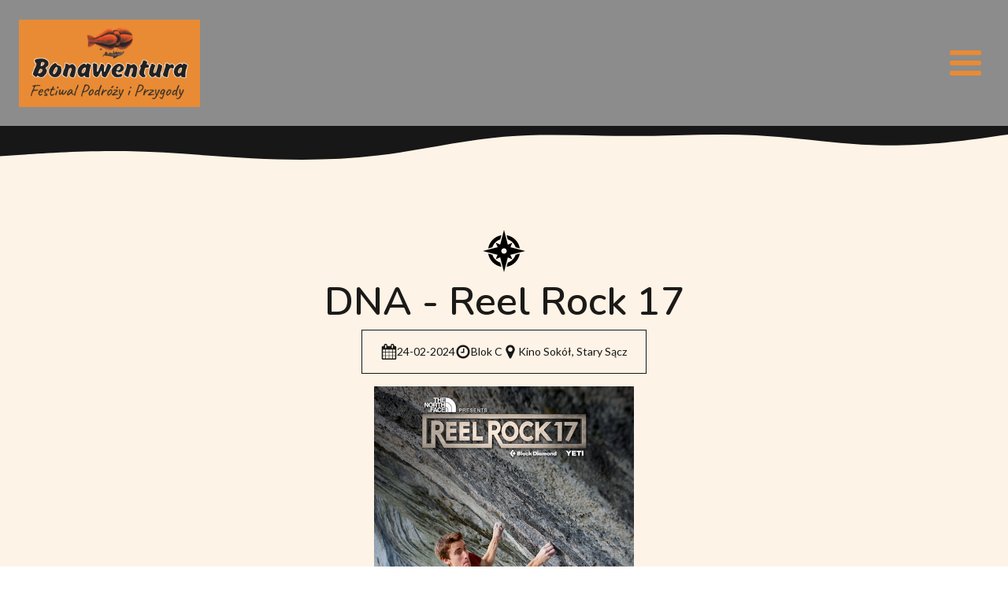

--- FILE ---
content_type: text/css
request_url: https://bonawentura.org/wp-content/uploads/oxygen/css/214.css?cache=1708504834&ver=6.9
body_size: 13
content:
#div_block-102-10{text-align:left;flex-direction:row;display:flex;gap:100px}#code_block-106-10{font-size:13px}#code_block-108-10{font-size:13px}

--- FILE ---
content_type: text/css
request_url: https://bonawentura.org/wp-content/uploads/oxygen/css/7.css?cache=1737569990&ver=6.9
body_size: 1745
content:
#footer > .ct-section-inner-wrap{padding-top:30px;padding-bottom:0;gap:15px}#div_block-11-7{width:50%;text-align:left;align-items:center}#div_block-13-7{width:25%;display:flex;justify-content:space-between;text-align:left;border-left-style:solid;border-left-color:rgba(19,128,156,0.4);border-right-style:solid;border-right-color:rgba(19,128,156,0.4);border-left-width:1px;border-right-width:1px;flex-direction:column}#div_block-45-7{justify-items:center;align-items:stretch;grid-template-columns:repeat(1,minmax(200px,1fr));grid-column-gap:20px;grid-row-gap:20px;width:25.00%;display:grid;justify-content:space-between;text-align:left}#div_block-18-7{flex-direction:row;display:flex;align-items:center;justify-content:space-between;border-top-width:1px;border-top-color:rgba(19,128,156,0.4);border-top-style:solid;border-right-style:none;border-bottom-style:none;border-left-style:none;border-right-width:1px;border-bottom-width:1px;border-left-width:1px;width:100%}@media (max-width:991px){#div_block-13-7{display:flex;text-align:left;flex-wrap:wrap;visibility:hidden;position:absolute}}@media (max-width:991px){#div_block-45-7{text-align:left;visibility:hidden;position:absolute}}@media (max-width:991px){#new_columns-10-7> .ct-div-block{width:100% !important}}#new_columns-10-7{background-size:cover;background-repeat:no-repeat}#text_block-25-7{font-size:14px}#div_block-260-7{padding-top:10px;padding-right:15px;padding-bottom:10px;padding-left:15px}@media (max-width:767px){#div_block-260-7{margin-top:0px;margin-bottom:0px}}#image-19-7{width:200px}#image-321-7{filter:saturate(30%)}@media (max-width:767px){#image-19-7{width:150px}}#inner_content-7-7{max-width:100%}@media (max-width:767px){#inner_content-7-7{margin-left:0px;margin-right:0px;padding-left:0px;padding-right:0px}}#_nav_menu-31-7 .oxy-nav-menu-hamburger-line{background-color:#fdf3e6}@media (max-width:1280px){#_nav_menu-31-7 .oxy-nav-menu-list{display:none}#_nav_menu-31-7 .oxy-menu-toggle{display:initial}#_nav_menu-31-7.oxy-nav-menu.oxy-nav-menu-open .oxy-nav-menu-list{display:initial}}#_nav_menu-31-7.oxy-nav-menu.oxy-nav-menu-open{margin-top:0 !important;margin-right:0 !important;margin-left:0 !important;margin-bottom:0 !important}#_nav_menu-31-7.oxy-nav-menu.oxy-nav-menu-open .menu-item a{color:#fdf3e6;padding-top:10px;padding-bottom:10px;padding-left:15px;padding-right:15px}#_nav_menu-31-7.oxy-nav-menu.oxy-nav-menu-open .menu-item a:hover{color:#e98b34}#_nav_menu-31-7 .oxy-nav-menu-hamburger-wrap{width:60px;height:60px}#_nav_menu-31-7 .oxy-nav-menu-hamburger-wrap:hover{background-color:#171717}#_nav_menu-31-7 .oxy-nav-menu-hamburger{width:40px;height:32px}#_nav_menu-31-7 .oxy-nav-menu-hamburger-line{height:6px;background-color:#e98b34}#_nav_menu-31-7 .oxy-nav-menu-hamburger-wrap:hover .oxy-nav-menu-hamburger-line{background-color:#e06931}#_nav_menu-31-7.oxy-nav-menu-open .oxy-nav-menu-hamburger .oxy-nav-menu-hamburger-line:first-child{top:13px}#_nav_menu-31-7.oxy-nav-menu-open .oxy-nav-menu-hamburger .oxy-nav-menu-hamburger-line:last-child{top:-13px}#_nav_menu-31-7 .menu-item > .sub-menu{transition-duration:0.3s}#_nav_menu-31-7{font-family:'Nunito';font-weight:700;color:#fdf3e6;transition-duration:0.3s}#_nav_menu-31-7 .menu-item a{padding-top:15px;padding-left:15px;padding-right:15px;padding-bottom:15px;font-size:clamp(15px,calc(0.9375rem + ((1vw - 3.3px) * 0.1887)),18px);;letter-spacing:1px;font-weight:600;color:#fdf3e6;transition-duration:0.3s;margin-right:5px;margin-left:5px}#_nav_menu-31-7 .current-menu-item a{padding-top:15px;border-top-width:0px;padding-bottom:15px;border-bottom-width:0px;background-color:#e98b34;color:#1c1a18}#_nav_menu-31-7.oxy-nav-menu:not(.oxy-nav-menu-open) .sub-menu{background-color:#1c1a18}#_nav_menu-31-7.oxy-nav-menu:not(.oxy-nav-menu-open) .sub-menu .menu-item a{border:0;padding-top:15px;padding-bottom:15px;color:#e06931}#_nav_menu-31-7 .menu-item:focus-within a,#_nav_menu-31-7 .menu-item:hover a{background-color:rgba(233,139,52,0.8);padding-top:15px;border-top-width:0px;padding-bottom:15px;border-bottom-width:0px;color:#1c1a18}#_nav_menu-31-7.oxy-nav-menu:not(.oxy-nav-menu-open) .sub-menu .menu-item a:hover{border:0;padding-top:15px;padding-bottom:15px;background-color:rgba(233,139,52,0.8)}#_nav_menu-58-7.oxy-nav-menu.oxy-nav-menu-open{margin-top:0 !important;margin-right:0 !important;margin-left:0 !important;margin-bottom:0 !important}#_nav_menu-58-7.oxy-nav-menu.oxy-nav-menu-open .menu-item a{padding-top:4px;padding-bottom:4px;padding-left:20px;padding-right:20px}#_nav_menu-58-7 .oxy-nav-menu-hamburger-wrap{width:40px;height:40px;margin-top:10px;margin-bottom:10px}#_nav_menu-58-7 .oxy-nav-menu-hamburger{width:40px;height:32px}#_nav_menu-58-7 .oxy-nav-menu-hamburger-line{height:6px}#_nav_menu-58-7.oxy-nav-menu-open .oxy-nav-menu-hamburger .oxy-nav-menu-hamburger-line:first-child{top:13px}#_nav_menu-58-7.oxy-nav-menu-open .oxy-nav-menu-hamburger .oxy-nav-menu-hamburger-line:last-child{top:-13px}#_nav_menu-58-7 .menu-item a{padding-top:4px;padding-left:20px;padding-right:20px;padding-bottom:4px;font-size:13px}#_nav_menu-58-7.oxy-nav-menu:not(.oxy-nav-menu-open) .sub-menu .menu-item a{border:0;padding-top:4px;padding-bottom:4px}#_nav_menu-59-7.oxy-nav-menu.oxy-nav-menu-open{margin-top:0 !important;margin-right:0 !important;margin-left:0 !important;margin-bottom:0 !important}#_nav_menu-59-7.oxy-nav-menu.oxy-nav-menu-open .menu-item a{padding-top:4px;padding-bottom:4px;padding-left:20px;padding-right:20px}#_nav_menu-59-7 .oxy-nav-menu-hamburger-wrap{width:40px;height:40px;margin-top:10px;margin-bottom:10px}#_nav_menu-59-7 .oxy-nav-menu-hamburger{width:40px;height:32px}#_nav_menu-59-7 .oxy-nav-menu-hamburger-line{height:6px}#_nav_menu-59-7.oxy-nav-menu-open .oxy-nav-menu-hamburger .oxy-nav-menu-hamburger-line:first-child{top:13px}#_nav_menu-59-7.oxy-nav-menu-open .oxy-nav-menu-hamburger .oxy-nav-menu-hamburger-line:last-child{top:-13px}#_nav_menu-59-7 .oxy-nav-menu-list{flex-direction:column}#_nav_menu-59-7 .menu-item a{font-size:13px;padding-top:4px;padding-bottom:4px;padding-left:20px;padding-right:20px}#_nav_menu-59-7.oxy-nav-menu:not(.oxy-nav-menu-open) .sub-menu .menu-item a{border:0;padding-left:4px;padding-right:4px}@media (max-width:991px){#_nav_menu-31-7{border-top-style:dotted;border-right-style:dotted;border-bottom-style:dotted;border-left-style:dotted;border-top-color:#e98b34;border-right-color:#e98b34;border-bottom-color:#e98b34;border-left-color:#e98b34;border-top-width:2px;border-right-width:2px;border-bottom-width:2px;border-left-width:2px;margin-right:10px}#_nav_menu-31-7.oxy-nav-menu:not(.oxy-nav-menu-open) .sub-menu .menu-item a{border:0}}#_header-26-7 .oxy-nav-menu-open,#_header-26-7 .oxy-nav-menu:not(.oxy-nav-menu-open) .sub-menu{background-color:rgba(0,0,0,0.45)}#_header-26-7{background-color:rgba(0,0,0,0.45);z-index:10;right:0px;left:0px;top:30px;background-repeat:no-repeat;padding-top:5px;padding-bottom:5px;position:static}#_header_row-27-7.oxy-header-row .oxy-header-container{max-width:1280px}.oxy-header.oxy-sticky-header-active > #_header_row-27-7.oxygen-show-in-sticky-only{display:block}#_header_row-27-7{position:static;left:0px;right:0px;top:20px;margin-top:20px;margin-bottom:20px}#_social_icons-47-7.oxy-social-icons{flex-direction:row;margin-right:-10px;margin-bottom:-10px}#_social_icons-47-7.oxy-social-icons a{font-size:30px;margin-right:10px;margin-bottom:10px;border-radius:50%;background-color:#fdf3e6}#_social_icons-47-7.oxy-social-icons a:hover{background-color:#e98b34}#_social_icons-47-7.oxy-social-icons a svg{width:0.5em;height:0.5em}#_social_icons-47-7.oxy-social-icons a:hover svg{color:#fdf3e6}

--- FILE ---
content_type: text/css
request_url: https://bonawentura.org/wp-content/uploads/oxygen/css/10.css?cache=1708505412&ver=6.9
body_size: 842
content:
#section-2-10 > .ct-section-inner-wrap{display:flex;flex-direction:column;align-items:center;gap:30px}#section-2-10{display:block}#section-2-10{text-align:center;background-color:#fdf3e6}#div_block-20-10{text-align:center;align-items:center;flex-direction:column;display:flex;gap:20px;width:100%;padding-bottom:40px}#div_block-162-10{position:relative;top:0px;left:0px;z-index:510;flex-direction:row;display:flex;justify-content:center;text-align:left}#div_block-163-10{text-align:left;flex-direction:row;display:flex;align-items:center}#div_block-167-10{text-align:left;flex-direction:row;display:flex;align-items:center}#div_block-171-10{text-align:left;flex-direction:row;display:flex;align-items:center}#div_block-100-10{max-width:880px}#div_block-211-10{align-items:flex-start;text-align:left;flex-direction:row;display:flex}#div_block-214-10{width:100%}#div_block-42-10{flex-direction:column;display:flex;padding-top:15px;padding-right:30px;padding-bottom:40px;padding-left:30px;align-items:flex-start;text-align:center}#div_block-114-10{flex-direction:row;display:flex;text-align:left;align-items:flex-start;gap:25px}#div_block-35-10{flex-direction:column;display:flex;padding-left:0px;padding-top:0px;padding-right:40px;padding-bottom:0px;width:60%}#div_block-16-10{width:40%}@media (max-width:991px){#div_block-42-10{gap:40px;text-align:center;align-items:flex-start}}@media (max-width:991px){#div_block-114-10{flex-direction:column-reverse;display:flex;width:100%;gap:5px;text-align:center}}@media (max-width:991px){#div_block-35-10{width:100%;padding-right:0px}}@media (max-width:991px){#div_block-16-10{width:100%;text-align:center;align-items:flex-start}}@media (max-width:767px){#div_block-162-10{text-align:center;flex-direction:column;display:flex;gap:5px}}@media (max-width:767px){#div_block-42-10{padding-left:5px;padding-right:5px;padding-top:5px;padding-bottom:5px;gap:20px;width:100%}}#headline-3-10{font-size:50px}@media (max-width:991px){#headline-3-10{font-size:35px}}@media (max-width:767px){#headline-3-10{font-size:25px}}#text_block-165-10{font-weight:300}#text_block-169-10{font-weight:300}#text_block-173-10{font-weight:300}#text_block-37-10{font-size:14px}@media (max-width:767px){#text_block-212-10{width:100%}}@media (max-width:767px){#text_block-37-10{font-size:13px}}#image-41-10{max-width:330px}@media (max-width:991px){#image-41-10{max-width:50%}}@media (max-width:767px){#image-41-10{max-width:100%}}#video-218-10 >.oxygen-vsb-responsive-video-wrapper{padding-bottom:56.25%}#fancy_icon-164-10>svg{width:20px;height:20px}#fancy_icon-168-10>svg{width:20px;height:20px}#fancy_icon-172-10>svg{width:20px;height:20px}#inner_content-84-10{padding-left:0px;padding-right:0px;margin-left:0px;margin-right:0px;text-align:justify}#span-38-10{font-size:14px}@media (max-width:767px){#span-213-10{width:100%}}.oxy_shape_divider{position:absolute;left:0;right:0;bottom:-1px;pointer-events:none}.oxy_shape_divider > svg{min-width:100%;position:absolute;bottom:0;left:0;z-index:0;transform-origin:bottom center}.oxy_shape_divider_top{top:-1px;bottom:initial}.oxy_shape_divider_flipped{transform:scaleX(-1)}#-shape-divider-228-10 .oxy_shape_divider svg{height:55px}

--- FILE ---
content_type: text/css
request_url: https://bonawentura.org/wp-content/uploads/oxygen/css/universal.css?cache=1739060406&ver=6.9
body_size: 5995
content:
.ct-section {
width:100%;
background-size:cover;
background-repeat:repeat;
}
.ct-section>.ct-section-inner-wrap {
display:flex;
flex-direction:column;
align-items:flex-start;
}
.ct-div-block {
display:flex;
flex-wrap:nowrap;
flex-direction:column;
align-items:flex-start;
}
.ct-new-columns {
display:flex;
width:100%;
flex-direction:row;
align-items:stretch;
justify-content:center;
flex-wrap:wrap;
}
.ct-link-text {
display:inline-block;
}
.ct-link {
display:flex;
flex-wrap:wrap;
text-align:center;
text-decoration:none;
flex-direction:column;
align-items:center;
justify-content:center;
}
.ct-link-button {
display:inline-block;
text-align:center;
text-decoration:none;
}
.ct-link-button {
background-color: #1e73be;
border: 1px solid #1e73be;
color: #ffffff;
padding: 10px 16px;
}
.ct-image {
max-width:100%;
}
.ct-fancy-icon>svg {
width:55px;height:55px;}
.ct-inner-content {
width:100%;
}
.ct-slide {
display:flex;
flex-wrap:wrap;
text-align:center;
flex-direction:column;
align-items:center;
justify-content:center;
}
.ct-nestable-shortcode {
display:flex;
flex-wrap:nowrap;
flex-direction:column;
align-items:flex-start;
}
.oxy-comments {
width:100%;
text-align:left;
}
.oxy-comment-form {
width:100%;
}
.oxy-login-form {
width:100%;
}
.oxy-search-form {
width:100%;
}
.oxy-tabs-contents {
display:flex;
width:100%;
flex-wrap:nowrap;
flex-direction:column;
align-items:flex-start;
}
.oxy-tab {
display:flex;
flex-wrap:nowrap;
flex-direction:column;
align-items:flex-start;
}
.oxy-tab-content {
display:flex;
width:100%;
flex-wrap:nowrap;
flex-direction:column;
align-items:flex-start;
}
.oxy-testimonial {
width:100%;
}
.oxy-icon-box {
width:100%;
}
.oxy-pricing-box {
width:100%;
}
.oxy-posts-grid {
width:100%;
}
.oxy-gallery {
width:100%;
}
.ct-slider {
width:100%;
}
.oxy-tabs {
display:flex;
flex-wrap:nowrap;
flex-direction:row;
align-items:stretch;
}
.ct-modal {
flex-direction:column;
align-items:flex-start;
}
.ct-span {
display:inline-block;
text-decoration:inherit;
}
.ct-widget {
width:100%;
}
.oxy-dynamic-list {
width:100%;
}
@media screen and (-ms-high-contrast: active), (-ms-high-contrast: none) {
			.ct-div-block,
			.oxy-post-content,
			.ct-text-block,
			.ct-headline,
			.oxy-rich-text,
			.ct-link-text { max-width: 100%; }
			img { flex-shrink: 0; }
			body * { min-height: 1px; }
		}            .oxy-testimonial {
                flex-direction: row;
                align-items: center;
            }
                        .oxy-testimonial .oxy-testimonial-photo-wrap {
                order: 1;
            }
            
                        .oxy-testimonial .oxy-testimonial-photo {
                width: 125px;                height: 125px;                margin-right: 20px;
            }
            
                        .oxy-testimonial .oxy-testimonial-photo-wrap, 
            .oxy-testimonial .oxy-testimonial-author-wrap, 
            .oxy-testimonial .oxy-testimonial-content-wrap {
                align-items: flex-start;                text-align: left;            }
            
                                                            .oxy-testimonial .oxy-testimonial-text {
                margin-bottom:8px;font-size: 21px;
line-height: 1.4;
-webkit-font-smoothing: subpixel-antialiased;
            }
            
                                    .oxy-testimonial .oxy-testimonial-author {
                font-size: 18px;
-webkit-font-smoothing: subpixel-antialiased;
            }
                            

                                                .oxy-testimonial .oxy-testimonial-author-info {
                font-size: 12px;
-webkit-font-smoothing: subpixel-antialiased;
            }
            
             
            
                        .oxy-icon-box {
                text-align: left;                flex-direction: column;            }
            
                        .oxy-icon-box .oxy-icon-box-icon {
                margin-bottom: 12px;
                align-self: flex-start;            }
            
                                                                        .oxy-icon-box .oxy-icon-box-heading {
                font-size: 21px;
margin-bottom: 12px;            }
            
                                                                                    .oxy-icon-box .oxy-icon-box-text {
                font-size: 16px;
margin-bottom: 12px;align-self: flex-start;            }
            
                        .oxy-icon-box .oxy-icon-box-link {
                margin-top: 20px;                            }
            
            
            /* GLOBALS */

                                                            .oxy-pricing-box .oxy-pricing-box-section {
                padding-top: 20px;
padding-left: 20px;
padding-right: 20px;
padding-bottom: 20px;
text-align: center;            }
                        
                        .oxy-pricing-box .oxy-pricing-box-section.oxy-pricing-box-price {
                justify-content: center;            }
            
            /* IMAGE */
                                                                                    .oxy-pricing-box .oxy-pricing-box-section.oxy-pricing-box-graphic {
                justify-content: center;            }
            
            /* TITLE */
                                                            
                                    .oxy-pricing-box .oxy-pricing-box-title-title {
                font-size: 48px;
            }
            
                                    .oxy-pricing-box .oxy-pricing-box-title-subtitle {
                font-size: 24px;
            }
            

            /* PRICE */
                                                .oxy-pricing-box .oxy-pricing-box-section.oxy-pricing-box-price {
                                                flex-direction: row;                                            }
            
                                    .oxy-pricing-box .oxy-pricing-box-currency {
                font-size: 28px;
            }
            
                                    .oxy-pricing-box .oxy-pricing-box-amount-main {
                font-size: 80px;
line-height: 0.7;
            }
            
                                    .oxy-pricing-box .oxy-pricing-box-amount-decimal {
                font-size: 13px;
            }
                        
                                    .oxy-pricing-box .oxy-pricing-box-term {
                font-size: 16px;
            }
            
                                    .oxy-pricing-box .oxy-pricing-box-sale-price {
                font-size: 12px;
color: rgba(0,0,0,0.5);
                margin-bottom: 20px;            }
            
            /* CONTENT */

                                                                        .oxy-pricing-box .oxy-pricing-box-section.oxy-pricing-box-content {
                font-size: 16px;
color: rgba(0,0,0,0.5);
            }
            
            /* CTA */

                                                                        .oxy-pricing-box .oxy-pricing-box-section.oxy-pricing-box-cta {
                justify-content: center;            }
            
        
                                .oxy-progress-bar .oxy-progress-bar-background {
            background-color: #000000;            background-image: linear-gradient(-45deg,rgba(255,255,255,.12) 25%,transparent 25%,transparent 50%,rgba(255,255,255,.12) 50%,rgba(255,255,255,.12) 75%,transparent 75%,transparent);            animation: none 0s paused;        }
                
                .oxy-progress-bar .oxy-progress-bar-progress-wrap {
            width: 85%;        }
        
                                                        .oxy-progress-bar .oxy-progress-bar-progress {
            background-color: #66aaff;padding: 40px;animation: none 0s paused, none 0s paused;            background-image: linear-gradient(-45deg,rgba(255,255,255,.12) 25%,transparent 25%,transparent 50%,rgba(255,255,255,.12) 50%,rgba(255,255,255,.12) 75%,transparent 75%,transparent);        
        }
                
                        .oxy-progress-bar .oxy-progress-bar-overlay-text {
            font-size: 30px;
font-weight: 900;
-webkit-font-smoothing: subpixel-antialiased;
        }
        
                        .oxy-progress-bar .oxy-progress-bar-overlay-percent {
            font-size: 12px;
        }
        
        .ct-slider .unslider-nav ol li {border-color: #ffffff; }.ct-slider .unslider-nav ol li.unslider-active {background-color: #ffffff; }.ct-slider .ct-slide {
				padding: 0px;			}
		
                        .oxy-superbox .oxy-superbox-secondary, 
            .oxy-superbox .oxy-superbox-primary {
                transition-duration: 0.5s;            }
            
            
            
            
            
        
        
        
        
            .oxy-shape-divider {
                width: 0px;
                height: 0px;
                
            }
            
            .oxy_shape_divider svg {
                width: 100%;
            }
            .oxy-pro-menu .oxy-pro-menu-container:not(.oxy-pro-menu-open-container):not(.oxy-pro-menu-off-canvas-container) .sub-menu{
box-shadow:px px px px ;}

.oxy-pro-menu .oxy-pro-menu-show-dropdown .oxy-pro-menu-list .menu-item-has-children > a svg{
transition-duration:0.4s;
}

.oxy-pro-menu .oxy-pro-menu-show-dropdown .oxy-pro-menu-list .menu-item-has-children > a div{
margin-left:0px;
}

.oxy-pro-menu .oxy-pro-menu-mobile-open-icon svg{
width:30px;
height:30px;
}

.oxy-pro-menu .oxy-pro-menu-mobile-open-icon{
padding-top:15px;
padding-right:15px;
padding-bottom:15px;
padding-left:15px;
}

.oxy-pro-menu .oxy-pro-menu-mobile-open-icon, .oxy-pro-menu .oxy-pro-menu-mobile-open-icon svg{
transition-duration:0.4s;
}

.oxy-pro-menu .oxy-pro-menu-mobile-close-icon{
top:20px;
left:20px;
}

.oxy-pro-menu .oxy-pro-menu-mobile-close-icon svg{
width:24px;
height:24px;
}

.oxy-pro-menu .oxy-pro-menu-mobile-close-icon, .oxy-pro-menu .oxy-pro-menu-mobile-close-icon svg{
transition-duration:0.4s;
}

.oxy-pro-menu .oxy-pro-menu-container.oxy-pro-menu-off-canvas-container, .oxy-pro-menu .oxy-pro-menu-container.oxy-pro-menu-open-container{
background-color:#ffffff;
}

.oxy-pro-menu .oxy-pro-menu-off-canvas-container, .oxy-pro-menu .oxy-pro-menu-open-container{
background-image:url();
}

.oxy-pro-menu .oxy-pro-menu-off-canvas-container .oxy-pro-menu-list .menu-item-has-children > a svg, .oxy-pro-menu .oxy-pro-menu-open-container .oxy-pro-menu-list .menu-item-has-children > a svg{
font-size:24px;
}

.oxy-pro-menu .oxy-pro-menu-dropdown-links-toggle.oxy-pro-menu-open-container .menu-item-has-children ul, .oxy-pro-menu .oxy-pro-menu-dropdown-links-toggle.oxy-pro-menu-off-canvas-container .menu-item-has-children ul{
background-color:rgba(0,0,0,0.2);
border-top-style:solid;
}

.oxy-pro-menu .oxy-pro-menu-container:not(.oxy-pro-menu-open-container):not(.oxy-pro-menu-off-canvas-container) .oxy-pro-menu-list{
                    flex-direction: row;
               }
.oxy-pro-menu .oxy-pro-menu-container .menu-item a{
                    text-align: left;
                    justify-content: flex-start;
                }
.oxy-pro-menu .oxy-pro-menu-container.oxy-pro-menu-open-container .menu-item, .oxy-pro-menu .oxy-pro-menu-container.oxy-pro-menu-off-canvas-container .menu-item{
                    align-items: flex-start;
                }

            .oxy-pro-menu .oxy-pro-menu-off-canvas-container{
                    top: 0;
                    bottom: 0;
                    right: auto;
                    left: 0;
               }
.oxy-pro-menu .oxy-pro-menu-container.oxy-pro-menu-open-container .oxy-pro-menu-list .menu-item a, .oxy-pro-menu .oxy-pro-menu-container.oxy-pro-menu-off-canvas-container .oxy-pro-menu-list .menu-item a{
                    text-align: left;
                    justify-content: flex-start;
                }

            .oxy-site-navigation {
--oxynav-brand-color:#4831B0;
--oxynav-neutral-color:#FFFFFF;
--oxynav-activehover-color:#EFEDF4;
--oxynav-background-color:#4831B0;
--oxynav-border-radius:0px;
--oxynav-other-spacing:8px;
--oxynav-transition-duration:0.3s;
--oxynav-transition-timing-function:cubic-bezier(.84,.05,.31,.93);
}

.oxy-site-navigation .oxy-site-navigation__mobile-close-wrapper{
text-align:left;
}

.oxy-site-navigation > ul{ left: 0; }
.oxy-site-navigation {
                        --oxynav-animation-name: none; 
                    }

                .oxy-site-navigation > ul:not(.open) > li[data-cta='true']:nth-last-child(1){ 
                    background-color: var(--oxynav-brand-color);
                    transition: var(--oxynav-transition-duration);
                    margin-left: var(--oxynav-other-spacing);
                    border: none;
                }
.oxy-site-navigation > ul:not(.open) > li[data-cta='true']:nth-last-child(2){ 
                    background: transparent;
                    border: 1px solid currentColor;
                    transition: var(--oxynav-transition-duration);
                    margin-left: var(--oxynav-other-spacing);
                }
.oxy-site-navigation > ul:not(.open) > li[data-cta='true']:nth-last-child(2):not(:hover) > img{
                    filter: invert(0) !important;
                }
.oxy-site-navigation > ul:not(.open) > li[data-cta='true']:hover{
                    background-color: var(--oxynav-activehover-color);
                }
.oxy-site-navigation > ul:not(.open) > li[data-cta='true']:nth-last-child(1) > a{
                    color: var(--oxynav-neutral-color);
                }
.oxy-site-navigation > ul:not(.open) > li[data-cta='true']:nth-last-child(2) > a{
                    color: var(--oxynav-brand-color);
                }
.oxy-site-navigation > ul:not(.open) > li[data-cta='true']:hover > a{
                    color: var(--oxynav-brand-color);
                }
.oxy-site-navigation > ul:not(.open) > li[data-cta='true']:nth-last-child(1) > a::after{
                    color: var(--oxynav-neutral-color);   
                }
.oxy-site-navigation > ul:not(.open) > li[data-cta='true']:nth-last-child(2) > a::after{
                    color: var(--oxynav-brand-color);   
                }
.oxy-site-navigation > ul:not(.open) > li[data-cta='true']:hover > a::after{
                    color: var(--oxynav-brand-color);   
                }
.oxy-site-navigation > ul:not(.open) > li[data-cta='true'] > ul{
                    display: none;
                }
.oxy-site-navigation > ul:not(.open) > li[data-cta='true'] > button, .oxy-site-navigation > ul:not(.open) > li[data-cta='true'] > ul{
                    display: none;
                }

                .ct-section-inner-wrap, .oxy-header-container{
  max-width: 1280px;
}
body {font-family: 'Lato';}body {line-height: 1.6;font-size: lamp(13px, calc(0.8125rem + ((1vw - 3.3px) * 0.1887)), 16px); ;font-weight: 400;color: #171717;}.oxy-nav-menu-hamburger-line {background-color: #171717;}h1, h2, h3, h4, h5, h6 {font-family: 'Nunito';font-size: clamp(2.5rem, calc(2.5rem + ((1vw - 0.20625rem) * 1.3082)), 3.8rem); min-height: 0vw; ;font-weight: 600;line-height: 1.4;color: #1c1a18;}h2, h3, h4, h5, h6{font-size: clamp(32px, calc(2rem + ((1vw - 3.2px) * 1.875)), 50px); ;}h3, h4, h5, h6{font-size: clamp(24px, calc(1.5rem + ((1vw - 3.2px) * 0.8333)), 32px); ;}h4, h5, h6{font-size: clamp(20px, calc(1.25rem + ((1vw - 3.3px) * 0.2516)), 24px); ;}h5, h6{font-size: clamp(15px, calc(0.9375rem + ((1vw - 3.3px) * 0.1887)), 18px); ;}h6{font-size: 12px;}a {color: #1b5c7d;font-weight: 600;text-decoration: underline;}a:hover {color: #13809c;text-decoration: none;}.ct-link-text {text-decoration: ;}.ct-link {text-decoration: ;}.ct-link-button {border-radius: 10px;}.ct-section-inner-wrap {
padding-top: clamp(6rem, calc(6rem + ((1vw - 0.32rem) * 4.1667)), 10rem); ;
padding-right: 1.5rem;
padding-bottom: clamp(6rem, calc(6rem + ((1vw - 0.32rem) * 4.1667)), 10rem); ;
padding-left: 1.5rem;
}.ct-new-columns > .ct-div-block {
}.oxy-header-container {
padding-right: 1.5rem;
padding-left: 1.5rem;
}@media (max-width: 992px) {
				.ct-columns-inner-wrap {
					display: block !important;
				}
				.ct-columns-inner-wrap:after {
					display: table;
					clear: both;
					content: "";
				}
				.ct-column {
					width: 100% !important;
					margin: 0 !important;
				}
				.ct-columns-inner-wrap {
					margin: 0 !important;
				}
			}
.div-100 {
 width:100%;
}
.div-100:not(.ct-section):not(.oxy-easy-posts),
.div-100.oxy-easy-posts .oxy-posts,
.div-100.ct-section .ct-section-inner-wrap{
display:flex;
align-items:center;
}
.gap-20 {
 gap:20px;
}
.gap-20:not(.ct-section):not(.oxy-easy-posts),
.gap-20.oxy-easy-posts .oxy-posts,
.gap-20.ct-section .ct-section-inner-wrap{
gap:20px;
}
.background-dark {
 background-color:#171717;
}
.gap-15 {
 gap:15px;
}
.gap-15:not(.ct-section):not(.oxy-easy-posts),
.gap-15.oxy-easy-posts .oxy-posts,
.gap-15.ct-section .ct-section-inner-wrap{
gap:15px;
}
.r-meta {
 font-size:14px;
}
@media (max-width: 767px) {
.r-meta {
 font-size:12px;
}
}

.oxy-superbox-primary {
}
.oxy-superbox-secondary {
}
.r-h2 {
 font-size:22px;
 text-align:left;
 line-height:1.3;
 font-weight:700;
}
.r-p {
 font-size:15px;
 text-align:justify;
 margin-top:auto;
}
.conference-heading-one:before{
background-size: 80px auto; position:absolute;
 z-index:-1;
 right:0 ;
 top:-3%;
 background-repeat:no-repeat;
 width:80px;
 height:80px;
 background-position:100% -20%;
  content:"";
}
.conference-heading-one:not(.ct-section):not(.oxy-easy-posts):before,
.conference-heading-one.oxy-easy-posts .oxy-posts:before,
.conference-heading-one.ct-section .ct-section-inner-wrap:before{
display:flex;
align-items:center;
align-content:center;
justify-content:center;
}
.conference-heading-one {
 font-family:Nunito;
 font-weight:700;
 line-height:1;
 z-index:100;
 position:relative;
 padding-right:30px;
 padding-left:30px;
}
@media (max-width: 767px) {
.conference-heading-one {
 font-size:56px;
}
}

@media (max-width: 329px) {
.conference-heading-one {
}
}

.conference-contact-4-wrapper {
background-size: contain; width:100%;
 background-color:#ffffff;
 padding-top:48px;
 padding-left:36px;
 padding-right:36px;
 padding-bottom:48px;
 text-align:center;
 height:100%;
 border-radius:25px;
 background-repeat:no-repeat;
 box-shadow:0px 10px 40px rgba(0,0,0,0.1);
}
.conference-contact-4-wrapper:not(.ct-section):not(.oxy-easy-posts),
.conference-contact-4-wrapper.oxy-easy-posts .oxy-posts,
.conference-contact-4-wrapper.ct-section .ct-section-inner-wrap{
display:flex;
flex-direction:column;
align-items:center;
justify-content:flex-start;
}
@media (max-width: 329px) {
.conference-contact-4-wrapper {
 padding-left:15px;
 padding-right:15px;
}
}

.conference-contact-4-icon {
color: #171717;}.conference-contact-4-icon 
>svg {width: 36px;height: 36px;}.conference-contact-4-icon {
 margin-bottom:12px;
}
.conference-contact-4-title {
 font-size:24px;
 line-height:1;
 color:#171717;
 text-transform:uppercase;
 margin-bottom:8px;
}
.conference-contact-4-text {
 font-family:Lato;
 color:#666666;
 font-size:14px;
 font-weight:400;
 line-height:1.6;
}
.conference-contact-4-link:hover{
 text-decoration:underline;
 color:#171717;
}
.conference-contact-4-link {
 font-family:Lato;
 font-size:14px;
 color:#ef953f;
 font-weight:700;
 text-decoration:none;
 letter-spacing:2px;
 transition-duration:0.2s;
 transition-timing-function:ease;
 transition-property:all;
}
.SmallParagraph {
 color:#666666;
 font-size:14px;
 text-align:left;
 padding-bottom:10px;
 line-height:1.6;
}
@media (max-width: 1280px) {
.SmallParagraph {
}
}

@media (max-width: 991px) {
.SmallParagraph {
 text-align:center;
}
}

.SpeakerHeading {
 font-family:Nunito;
 font-size:40px;
 text-align:left;
 line-height:1;
 text-transform:uppercase;
 font-weight:700;
 color:#e06931;
}
@media (max-width: 991px) {
.SpeakerHeading {
 font-size:36px;
 text-align:center;
}
}

@media (max-width: 329px) {
.SpeakerHeading {
 font-size:32px;
}
}

.FormHeading {
 color:#ffffff;
 margin-bottom:20px;
}
@media (max-width: 1280px) {
.FormHeading {
 font-size:30px;
}
}

.BigParagraph {
 margin-bottom:10px;
 font-size:14px;
 line-height:1.5;
 color:#666666;
 text-align:left;
}
.BigParagraph:not(.ct-section):not(.oxy-easy-posts),
.BigParagraph.oxy-easy-posts .oxy-posts,
.BigParagraph.ct-section .ct-section-inner-wrap{
display:flex;
flex-direction:column;
align-items:center;
}
.column-div {
 padding-top:20px;
 padding-bottom:20px;
 padding-left:10px;
 padding-right:10px;
 gap:15px;
}
.column-div:not(.ct-section):not(.oxy-easy-posts),
.column-div.oxy-easy-posts .oxy-posts,
.column-div.ct-section .ct-section-inner-wrap{
display:flex;
flex-direction:column;
gap:15px;
}
.background-accent-4 {
 background-color:#fdf3e6;
}
.pad-lr-s {
 padding-left:1.5rem;
 padding-right:1.5rem;
}
.pad-lr-s:not(.ct-section):not(.oxy-easy-posts),
.pad-lr-s.oxy-easy-posts .oxy-posts,
.pad-lr-s.ct-section .ct-section-inner-wrap{
display:flex;
}
.pad-tb-s {
 padding-top:1rem;
 padding-bottom:1rem;
}
.oxel_logo_slider {
 width:100%;
 position:relative;
 overflow:hidden;
 background-color:#ffffff;
 text-align:center;
}
.oxel_logo_slider:not(.ct-section):not(.oxy-easy-posts),
.oxel_logo_slider.oxy-easy-posts .oxy-posts,
.oxel_logo_slider.ct-section .ct-section-inner-wrap{
display:flex;
flex-direction:column;
align-items:center;
}
.oxel_logo_slider__logo {
 transition-duration:0.3s;
 transition-timing-function:ease-in-out;
 width:20%;
 height:100px;
 text-align:center;
 padding-top:16px;
 padding-left:16px;
 padding-right:16px;
 padding-bottom:16px;
}
.oxel_logo_slider__logo:not(.ct-section):not(.oxy-easy-posts),
.oxel_logo_slider__logo.oxy-easy-posts .oxy-posts,
.oxel_logo_slider__logo.ct-section .ct-section-inner-wrap{
display:flex;
flex-direction:column;
align-items:center;
justify-content:center;
}
.oxel_logo_slider__image_carrier {
 width:100%;
 text-align:left;
 flex-shrink:0;
 transition-duration:0.1s;
 transition-timing-function:linear;
}
.oxel_logo_slider__image_carrier:not(.ct-section):not(.oxy-easy-posts),
.oxel_logo_slider__image_carrier.oxy-easy-posts .oxy-posts,
.oxel_logo_slider__image_carrier.ct-section .ct-section-inner-wrap{
display:flex;
flex-direction:row;
align-items:center;
justify-content:flex-start;
}
.oxel_logo_slider__image_carrier--delay {
}
.button-1:hover{
background-color :#e06931;
border: 1px solid #e06931;
color: #1c1a18;
}.button-1:hover{
transform:scale3d(0.98,0.98,0.98);}
.button-1 {
background-color :#e98b34;
border: 1px solid #e98b34;
color: #1c1a18;
padding: 20px 32px;
}.button-1 {
 font-size:20px;
 font-weight:600;
 button-hover_color:#e06931;
 padding-top:15px;
 padding-bottom:15px;
 transition-duration:0.3s;
 padding-left:30px;
 padding-right:30px;
}
.gap-10 {
 gap:10px;
}
.gap-10:not(.ct-section):not(.oxy-easy-posts),
.gap-10.oxy-easy-posts .oxy-posts,
.gap-10.ct-section .ct-section-inner-wrap{
gap:10px;
}
.div-50 {
 width:50%;
}
.div-50:not(.ct-section):not(.oxy-easy-posts),
.div-50.oxy-easy-posts .oxy-posts,
.div-50.ct-section .ct-section-inner-wrap{
display:flex;
}
.pad-tb-m {
 padding-top:2rem;
 padding-bottom:2rem;
}
.pad-tb-l {
 padding-top:3.5rem;
 padding-bottom:3.5rem;
}
.pad-lr-m {
 padding-left:2.5rem;
 padding-right:2.5rem;
}
.pad-lr-l {
 padding-left:3.5rem;
 padding-right:3.5rem;
}
.p-absolute {
 position:absolute;
}
.p-fixed {
 position:fixed;
}
.border-1-solid-all {
 border-top-style:solid;
 border-right-style:solid;
 border-bottom-style:solid;
 border-left-style:solid;
 border-top-width:1px;
 border-right-width:1px;
 border-bottom-width:1px;
 border-left-width:1px;
}
.border-radius-s {
 border-radius:5px;
}
.border-radius-m {
 border-radius:20px;
 background-color:rgba(0,0,0,0);
}
.border-radius-l {
 border-radius:50px;
}
.background-light {
 background-color:#fffff;
}
.background-light:not(.ct-section):not(.oxy-easy-posts),
.background-light.oxy-easy-posts .oxy-posts,
.background-light.ct-section .ct-section-inner-wrap{
display:flex;
}
.background-accent-1 {
 background-color:#e98b34;
}
.background-accent-1:not(.ct-section):not(.oxy-easy-posts),
.background-accent-1.oxy-easy-posts .oxy-posts,
.background-accent-1.ct-section .ct-section-inner-wrap{
display:flex;
}
.background-accent-2 {
 background-color:#e06931;
}
.font-light {
 color:rgba(253,243,230,0.4);
}
.transition-s {
 transition-duration:0.3s;
}
@media (max-width: 767px) {
.transition-s {
}
}

.scale-s:hover{
transform:scale3d(0.97,0.97,0.97);}
.scale-s {
}
.font-uppercase {
 text-transform:uppercase;
}
.text-l {
 text-align:left;
}
.text-c {
 text-align:center;
}
.text-r {
 text-align:right;
}
.text-j {
 text-align:justify;
}
.oxy-stock-content-styles {
}
.background-accent-3 {
 background-color:#915a3b;
}
.p-big {
 font-size:35px;
 font-weight:700;
}
@media (max-width: 991px) {
.p-big {
 font-size:30px;
}
}

@media (max-width: 767px) {
.p-big {
 font-size:25px;
}
}

.button-light:hover{
background-color :#fdf3e6;
border: 1px solid #fdf3e6;
color: #1c1a18;
}.button-light:hover{
}
.button-light {
background-color :#ffffff;
border: 1px solid #ffffff;
color: #1c1a18;
padding: 20px 32px;
}.button-light {
 font-size:20px;
 font-weight:900;
 button-hover_color:#fdf3e6;
}
.background-mazy {
background-image:url(https://bonawentura.org/wp-content/uploads/2024/01/title_bg.png);background-size: cover; background-repeat:no-repeat;
}
.text-880 {
 max-width:880px;
}
@media (max-width: 767px) {
.text-880 {
 max-width:100%;
 width:100%;
}
}

.shape {
}
.shape .oxy_shape_divider svg{
height:55px;
}

.program-text-link {
}
.program-text {
}
.program-div {
background-image:url(https://bonawentura.org/wp-content/uploads/2024/02/motyw_bonawentura.jpg);background-size: cover; padding-top:25px;
 padding-right:25px;
 padding-bottom:25px;
 padding-left:25px;
 border-top-style:solid;
 border-right-style:solid;
 border-bottom-style:solid;
 border-left-style:solid;
 border-top-width:1px;
 border-right-width:1px;
 border-bottom-width:1px;
 border-left-width:1px;
 border-top-color:#915a3b;
 border-right-color:#915a3b;
 border-bottom-color:#915a3b;
 border-left-color:#915a3b;
 background-repeat:no-repeat;
}
@media (max-width: 991px) {
.program-div {
background-size: auto; margin-left:0px;
 margin-right:0px;
}
.program-div:not(.ct-section):not(.oxy-easy-posts),
.program-div.oxy-easy-posts .oxy-posts,
.program-div.ct-section .ct-section-inner-wrap{
display:flex;
}
}

@media (max-width: 767px) {
.program-div {
 padding-left:10px;
 padding-right:10px;
 padding-top:10px;
 padding-bottom:10px;
}
}

.program-h3 {
 font-size:25px;
}
.program-h2 {
 font-size:35px;
 line-height:1;
 margin-top:120px;
}
.program-div-event {
 gap:25px;
 text-align:justify;
 background-color:#fdf3e6;
 padding-left:10px;
 padding-right:10px;
 padding-top:5px;
 padding-bottom:5px;
}
.program-div-event:not(.ct-section):not(.oxy-easy-posts),
.program-div-event.oxy-easy-posts .oxy-posts,
.program-div-event.ct-section .ct-section-inner-wrap{
display:flex;
flex-direction:row;
align-items:center;
justify-content:flex-start;
gap:25px;
}
@media (max-width: 767px) {
.program-div-event {
 text-align:left;
 gap:0px;
}
.program-div-event:not(.ct-section):not(.oxy-easy-posts),
.program-div-event.oxy-easy-posts .oxy-posts,
.program-div-event.ct-section .ct-section-inner-wrap{
display:flex;
flex-direction:column;
flex-wrap:wrap;
align-items:flex-start;
gap:0px;
}
}

.program_meta {
 font-size:13px;
 color:#e06931;
}
